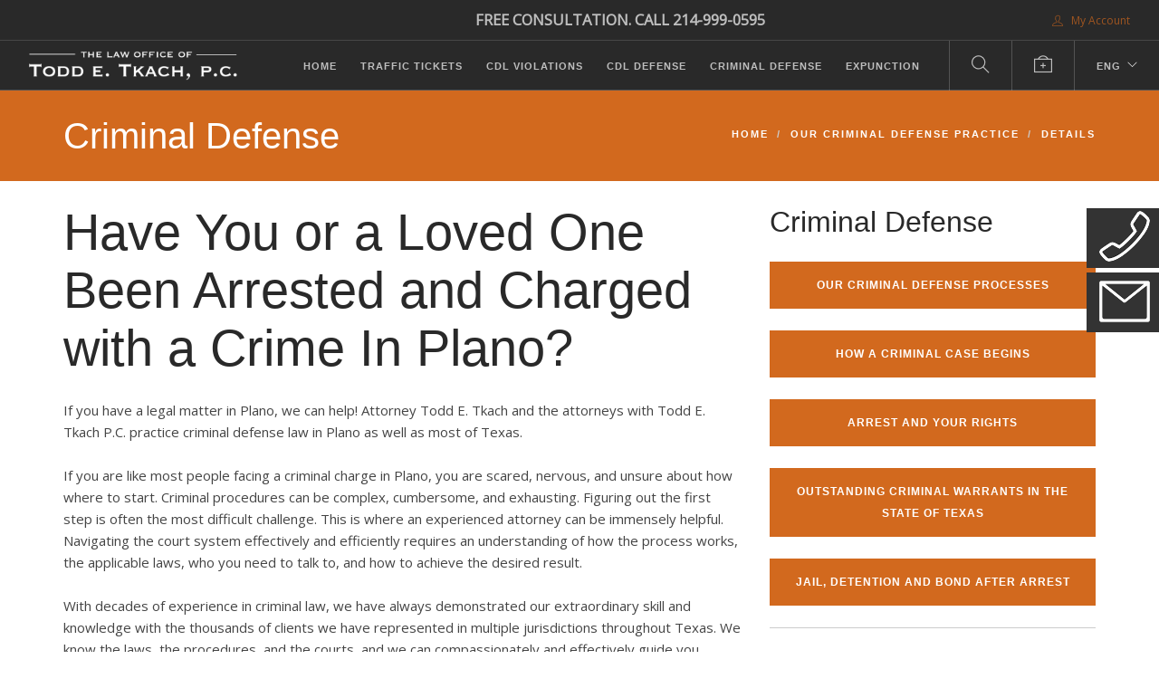

--- FILE ---
content_type: text/html; charset=utf-8
request_url: https://www.tkach-law.com/lp-loved-one-been-arrested-and-charged-with-a-crime-in-plano
body_size: 9607
content:
<!doctype html>
<html lang="en">
    <head>
        <meta charset="utf-8">
        <title>Have You or a Loved One Been Arrested and Charged with a Crime In Plano?</title>
        <meta property="og:description" name="description" content="If you have a legal matter in Plano, we can help! ">
<meta name="keywords" content="attorney, Texas, traffic ticket, traffic citation, ticket, citation, personal injury, automobile accidents, wrongful death">
<meta property="og:title" content="Have You or a Loved One Been Arrested and Charged with a Crime In Plano?">
<meta property="og:type" content="website">
<meta property="og:url" content="https://www.tkach-law.com/lp-loved-one-been-arrested-and-charged-with-a-crime-in-plano">
<meta name="twitter:card" content="summary">

<link rel="canonical" href="https://www.tkach-law.com/lp-loved-one-been-arrested-and-charged-with-a-crime-in-plano">

        <meta name="viewport" content="width=device-width, initial-scale=0.9">
        <link href="/bootstrap.css" rel="stylesheet" type="text/css" media="all" />
        <link href="/themify-icons.css" rel="stylesheet" type="text/css" media="all" />
        <link href="//cdnjs.cloudflare.com/ajax/libs/flexslider/2.3.0/flexslider.css" rel="stylesheet" type="text/css" media="all" />
        <link href="/lightbox.min.css" rel="stylesheet" type="text/css" media="all" />
        <link href="/ytplayer.css" rel="stylesheet" type="text/css" media="all" />
        <link href="/livesite/livesite.src.css" rel="stylesheet" type="text/css" />
        <link rel="stylesheet" type="text/css" href="/theme.css?v=1685413206"><!-- Start liveSite dynamic code -->
            <script type="text/javascript">
                var software_path = "/";
                var software_directory = "livesite";
                var software_token = "ef48cbcff6e664307b5cce1a52200c53";
                var software_device_type = "desktop";
                var software_page_id = 49636;
                var software_environment = "development";
                
            </script>
            <script src="//ajax.googleapis.com/ajax/libs/jquery/1.7.2/jquery.min.js"></script>
                <script src="//ajax.googleapis.com/ajax/libs/jqueryui/1.8.21/jquery-ui.min.js"></script>
            
            <script type="text/javascript" src="/livesite/frontend.src.js?v=1757629789"></script>
            
            <!-- End liveSite dynamic code -->
        
    <script>
    window.ga=window.ga||function(){(ga.q=ga.q||[]).push(arguments)};ga.l=+new Date;
    ga('create', 'UA-56346602-2', 'auto');
    ga('send', 'pageview');
</script>
<script async src='https://www.google-analytics.com/analytics.js'></script></head>
    <body>
        <style>
.sticky-container{
    padding: 0px;
    margin: 0px;
    position: fixed;
    right: -120px;
    top: 230px;
    width: 200px;
    z-index: 1100;
}
.sticky li{
    list-style-type: none;
    /*background-color: #e27e36;*/
    background-color: #333;
    color: white;
    height: 66px;
    padding: 0px;
    padding-left: 1rem;
    margin: 0px 0px 5px 0px;
    -webkit-transition: all 0.25s ease-in-out;
    -moz-transition: all 0.25s ease-in-out;
    -o-transition: all 0.25s ease-in-out;
    transition: all 0.25s ease-in-out;
    cursor: pointer;
}
.sticky li:hover{
    margin-left: -110px;
}
.sticky li a {
    color: white;
}
</style>

<div class="sticky-container">
    <ul class="sticky">
        <li>
            <a class="ringcentral" href="https://service.ringcentral.com/" rel=”nofollow” onclick="window.open('https://service.ringcentral.com/ringme/ringme.asp?uc=1C26D9B13964FA201F92B0E75482034784693394025020,0,,1,0&s=no&v=2&s_=1210', 'Click_to_Call_Me', 'resizable=no,width=460,height=200'); return false;" data-rel="external">
                <div>    
           			<div style="vertical-align: middle; display: inline-block"><img src="/tkach-call-button.png"></div>
            		<div style="vertical-align: middle; display: inline-block">&nbsp;&nbsp;Click to Call<br>&nbsp;&nbsp;<span style="font-weight:normal;font-size:90%">for legal advice</span></div>
            	</div>
            </a>
        </li>
        <li>
            <a href="/contact-form-2">
                <div>
            		<div style="vertical-align: middle; display: inline-block"><img src="/tkach-email-button.png"></div>
            		<div style="vertical-align: middle; display: inline-block">&nbsp;&nbsp;Email Us<br>&nbsp;&nbsp;<span style="font-weight:normal;font-size:90%">day or night</span></div>
            	</div>
            </a>
        </li>
    </ul>
</div>
        <style>
    .notification-content h1,
    .notification-content h2, 
    .notification-content h3, 
    .notification-content h4, 
    .notification-content h5, 
    .notification-content h6, 
    .notification-content p,
    .notification-content a
    {margin:0; color: white}
    
    .notification-content a
    {margin:0; color: white; text-decoration: underline}
    
</style>
<div id="notification" style="display: none; background-color: #e27e36; color: white; padding: 1rem">
  <div class="container">
      <div class="row">
          <div class="col-xs-11 notification-content" style="veritical-align:middle">
              <p>You started your site visit here: <a id="landing_page" href="/">The Law Office of Todd E. Tkach, P.C.</a></p>
          </div>
          <div class="col-xs-1" id="notification-close">
              <p style="margin: 0 auto; text-align:right; vertical-align:middle; cursor:pointer">
                  <span class="glyphicon glyphicon-remove"></span>
              </p>
          </div>
      </div>
    </div>
</div>
        
        <div class="nav-container">
            <a id="top"></a>
	    	<nav class="bg-dark">
            	<!-- wrap <div class="nav-utility"> with <nav> or <nav class="bg-dark"> or <nav class="absolute transparent">-->
<div class="nav-utility">
    <div class="module right">
        <span class="sub"><div class="software_cart_region empty"></div></span>
    </div>
    <div class="module right">
        <span class="sub"><div class="software_login_region">
            <a style="text-decoration: none" href="/user-login-register"><i class="ti-user">&nbsp;</i> My Account</a>
            
            
        </div></span>
    </div>        
    <div class="module right consult">
        <span class="sub" style="font-size:110%;font-weight:bold">FREE CONSULTATION. CALL 214-999-0595</span>
    </div> 
</div>
<div class="nav-bar">
    <div class="module left">
        <a href="/">
            <img class="logo logo-light" alt="logo" src="/tkach-logo-light.png" />
            <img class="logo logo-dark" alt="logo" src="/tkach-logo-dark.png" />
        </a>
    </div>
    <div class="module widget-handle mobile-toggle right visible-sm visible-xs">
        <i class="ti-menu"></i>
    </div>
    <div class="module-group right">      
        <div class="module left">
            <ul id="software_menu_starter-menu" class="software_menu"><li id="software_menu_item_329" class="top_level first"><a href="/" class="top_level first">Home</a></li><li id="software_menu_item_332" class="top_level"><a href="/our-traffic-ticket-practice" class="top_level">Traffic Tickets</a></li><li id="software_menu_item_333" class="top_level"><a href="/our-cdl-violations-practice" class="top_level">CDL Violations</a></li><li id="software_menu_item_372" class="top_level"><a href="/our-cdl-defense-practice" class="top_level">CDL  Defense</a></li><li id="software_menu_item_331" class="top_level"><a href="/our-criminal-defense-practice" class="top_level">Criminal Defense</a></li><li id="software_menu_item_370" class="top_level"><a href="/our-expunction-practice" class="top_level">Expunction</a></li></ul>
        </div>
        <div class="module widget-handle search-widget-handle left">
            <div class="search">
                <a href="/site-search"><i class="ti-search"></i></a>
                <span class="title">Search Site</span>
            </div>
            <div class="function">
                <form class="search-form" action="/site-search">
                    <input type="text" value="" name="query" placeholder="Search Site" />
                </form>
            </div>
        </div>
        
        
        <div class="module widget-handle search-widget-handle left">
            <div class="search">
                <a href="/tkach-law-support"><i class="ti-support"></i></a>
                <span class="title">Support</span>
            </div>
        </div> 
        
		<div class="module widget-handle language left">
		    <ul class="menu">
		        <li class="has-dropdown">
		            <a href="/">ENG</a>
		            <ul>
		                <li>
		                    <a href="/inicio">Español</a>
		                </li>
		            </ul>
		        </li>
		    </ul>
		</div>
    </div>
</div>
            </nav>
        </div>
        
        <div class="main-container">
        	<section class="page-title page-title-2 bg-primary" style="height: 100px">
                <div class="container">
                    <div class="row">
                        <div class="col-md-6">
                            <h2>Criminal Defense</h2>

                        </div>
                        <div class="col-md-6 text-right">
                            <ul class="breadcrumb">
	<li><a href="/">Home</a></li>
	<li><a href="/our-criminal-defense-practice">Our Criminal Defense Practice</a></li>
	<li><a href="/criminal-defense-practice-details">Details</a></li>
</ul>

                        </div>
                    </div>
                </div>
            </section>
            <section class="mt0 pt24">
                <div class="container">
                    <div class="row">
                        <div class="col-sm-12">
                            
                        </div>
                    </div>
        			<div class="row">
            			<div class="col-sm-8">
                        	<h1>Have You or a Loved One Been Arrested and Charged with a Crime In Plano?</h1>

<p>If you have a legal matter in Plano, we can help! Attorney Todd E. Tkach and the attorneys with Todd E. Tkach P.C. practice criminal defense law in Plano as well as most of Texas.</p>

<p>If you are like most people facing a criminal charge in Plano, you are scared, nervous, and unsure about how where to start. Criminal procedures can be complex, cumbersome, and exhausting. Figuring out the first step is often the most difficult challenge. This is where an experienced attorney can be immensely helpful. Navigating the court system effectively and efficiently requires an understanding of how the process works, the applicable laws, who you need to talk to, and how to achieve the desired result.</p>

<p>With decades of experience in criminal law, we have always demonstrated our extraordinary skill and knowledge with the thousands of clients we have represented in multiple jurisdictions throughout Texas. We know the laws, the procedures, and the courts, and we can compassionately and effectively guide you through the complex process of our criminal justice system.</p>

<p>The possible consequences of a criminal charge can be devastating. The outcome of a criminal case can affect your ability to get a job, obtain a loan, or rent or buy a home. It can also result in the loss of your right to vote or own a firearm. Worst of all, criminal charges can subject you to lengthy and burdensome probation or time in jail. With so much at stake, it is extremely important that you choose an attorney who can assist you through the treacherous process.</p>

<p>At Todd E. Tkach, P.C., we handle all felony and misdemeanor cases in Plano, including charges for DWI, theft, guns, drugs, sex crimes, assaults, domestic violence and probation revocations. We approach all cases with the same veracity, using the latest technology and resources, accompanied by our ability, experience, and qualifications to achieve the best result possible. We never forget our goal of client satisfaction. We know that we can help you through this stressful time.&nbsp; Give us a call for a free consultation. Our fees are reasonable and we offer easy payment plans. If you&rsquo;re facing a criminal charge, put your trust in attorney Todd E. Tkach. You can rest assured that you have made the right choice.</p>

<h3>Criminal Charges Start with a Law Enforcement Investigation and Arrest</h3>

<p>The process of our criminal justice system begins when law enforcement officers become aware that an alleged crime has been committed. This could be from a complaint by the victim of a crime. In this scenario, the victim may or may not know the person they think committed the crime. The police investigate to determine if a crime was committed. If they have &ldquo;probable cause&rdquo; to believe a crime was committed, based on their investigation, they obtain a warrant for the arrest of the person they believe committed the crime. The police could also arrest someone after hot pursuit or if they witness a crime, such as with most DWIs (Driving While Intoxicated). In these scenarios, the warrant for arrest is obtained after the arrest is actually made. In either case, the person arrested is taken to jail.</p>

<p>Most of us are familiar with the concept that anyone being arrested &ldquo;must be read their rights!&rdquo; Unfortunately, for some people, their understanding of this concept was gained from watching one of the various police shows on television. Miranda rights, which they are commonly called, refer to the requirement that police officers arresting a person must inform them that they have: i) the right to remain silent; ii) the right to an attorney; iii) the right to the appointment of an attorney if they cannot afford one; and iv.) the right to have an attorney present during police interrogation. &nbsp;The most common misunderstanding is that if an arresting officer fails to read an arrestee the Miranda rights, all charges are dismissed. That&rsquo;s simply not true. But, a failure to read Miranda rights still has teeth. Although an immediate dismissal of the charges is not mandated, it could be the ultimate result. Failure to inform a Defendant of Miranda Rights can result in the exclusion of any evidence obtained from questioning the Defendant. A lack of that evidence could result in a prosecutor&rsquo;s decision to not pursue charges.</p>

<h3>Detention and Bond after Arrest for a Criminal Charge</h3>

<p>After someone is arrested, they are booked into a jail and remain there until they are arraigned before a judge. By law, this must occur within 48 hours, unless the detention occurs on a weekend or holiday. During the arraignment hearing, the person arrested, now a &ldquo;Defendant,&rdquo; enters a plea, usually of &ldquo;not guilty&rdquo; and the judge sets a bond amount for the Defendant&rsquo;s conditional release from jail. A Defendant could also enter a plea of &ldquo;guilty&rdquo; or &ldquo;no contest&rdquo; at the arraignment hearing and accept an immediate punishment from the judge. This is NOT recommended. You should always plead &ldquo;not guilty&rdquo; and then contact us for representation. We can always change your plea at a later date if an acceptable plea agreement is reached.</p>

<h3>Bonds</h3>

<p>At the arraignment hearing, the judge will set a &ldquo;bond,&rdquo; which is an amount of money that is posted (provided) to the county and allows the Defendant to leave the jail, subject to &ldquo;conditions;&rdquo; the most important of which is that they appear before the court at a later date. In most cases, there are multiple other &ldquo;conditions,&rdquo; including periodic check-ins, no alcohol consumption, no criminal activity, etc. The monetary amount of the bond depends primarily, on the level of crime that is being charged, and, to a lesser degree, the facts of the case. The amount of a Bond can range from $0.00 up to millions of dollars. The worse the crime, the higher the bond. In some cases, the Bond can be denied altogether. If a bond is set by the judge, it can usually be posted by either &ldquo;Surety&rdquo; or &ldquo;Cash,&rdquo; and in some cases, the judge may allow a Personal Recognizance Bond.</p>

<h3 style="margin-left: 40px;">Surety Bonds</h3>

<p style="margin-left: 40px;">Posting a Bond by surety means that a third party, usually a bail bondsman, files a document with the court that is, essentially, a guarantee that the bail bondsman pay the bond amount if the Defendant fails to adhere to any of the &ldquo;conditions&rdquo; of the bond. Of course, a bail bondsman will charge for their services; usually a percentage of the bond amount. The percentage can vary depending on the bail bondsman, but is usually between 10% to 15%.</p>

<h3 style="margin-left: 40px;">Cash Bonds</h3>

<p style="margin-left: 40px;">Posting a bond with cash means exactly what it appears to mean. A Defendant, or a friend or family member, must tender cash in the amount of the Bond in order to secure the Defendant&rsquo;s release from jail. For example, if a Defendant&rsquo;s Bond is set at $5,000.00, the Defendant, or someone on his behalf, must tender $5,000.00 in cash to the county in order to get the Defendant released from jail.</p>

<h3 style="margin-left: 40px;">Personal Recognizance Bonds</h3>

<p style="margin-left: 40px;">In some cases, a judge will allow and order a Personal Recognizance Bond; sometimes called a PR Bond. If allowed, a Defendant is released from custody with a signed agreement to adhere to all of the bond conditions. Although neither a surety nor a cash bond are required to be posted, there remains a monetary component to a PR Bond. Part of the PR Bond agreement is that violations of any of the bond conditions mandate that the Defendant post a predetermined cash bond amount or the Defendant will be arrested.</p>

<h3>Filing a Criminal Charge</h3>

<p>After law enforcement has investigated and/or arrested a person they believe committed a criminal act, they turn over all of their evidence, including physical evidence, photographs, videos, witness statements, test results, etc., along with the arrest report to the prosecutors. The prosecutors are either County or District Attorneys and their Assistant County or District Attorneys. After receiving all of the evidence, the prosecutors must review everything and then make a determination on how they want to proceed. A prosecutor could refuse to pursue charges, if for example, they feel that there is insufficient evidence, or if the evidence was obtained improperly. If a prosecutor believes the evidence is sufficient and proper, they can either file a Complaint, if it&rsquo;s a misdemeanor charge, or pursue an Indictment from a Grand Jury, if the charge is a felony.</p>

<p>Prosecutors have time limits within which to file a criminal charge, depending on whether the accused is in jail or has bonded out. If a Defendant is in jail, prosecutors only have 15 days to file a Complaint when charged with a Class B misdemeanor, 30 days for a Class A misdemeanor and 90 days for felonies. However, if the Defendant has bonded out of jail, prosecutors have up to 2 years to file criminal charges for misdemeanors and much longer periods for felonies. Some of the more severe felonies have no time restriction on filing.</p>

<p>Each County/District Attorney has their own processes, procedures and guidelines for pursuing criminal charges. The important thing for any Defendant facing criminal charges is to retain qualified legal counsel who is familiar with that particular county.</p>

<h3>The Discovery Phase</h3>

<p>If criminal charges are filed with either a Complaint or an Indictment, the case will be set for a first announcement or pretrial. The Defendant may or may not need to be present at this setting, depending on the County. In either event, the first setting begins the Discovery Phase of a criminal case. This is when the prosecutors are required to disclose all evidence they have against a Defendant to the Defendant&rsquo;s attorney. This gives a Defendant and their attorney a chance to see the evidence, weigh the strength or weakness of the evidence and begin to prepare a strategy for defense. Depending on the evidence, the strategy could be aimed toward seeking a dismissal, securing a favorable plea agreement or going to trial. A dismissal is always the best result. If that&rsquo;s not possible, a good defense attorney will negotiate with the prosecutor for a favorable plea agreement, which could be a reduction of the charge, the punishment or both. If a plea agreement is not offered, or if the proposed plea agreement is not acceptable to a Defendant, they may take the case to trial.</p>

<p>In most counties, the court provides for multiple announcements or pretrial settings to give both sides time within which to gather evidence, try to reach a resolution or prepare for trial. All cases will end with either a dismissal, a plea agreement or a trial.</p>

<h3>Trial of a Criminal Charge</h3>

<p>Anyone accused of a crime has the right to a trial by jury, and may, at any time, request one. They could also ask for a &ldquo;Bench Trial.&rdquo; The difference is that, with a jury trial, a panel of jurors is chosen, who will, after hearing the evidence, determine the facts and the verdict of the case. With a Bench trial, the judge makes those determinations.</p>

<p>There are 2 main parts of a trial. The first is commonly referred to as the &ldquo;guilt/innocence&rdquo; phase. In this phase, after evidence is presented, the judge, in the case of a bench trial, or the jury, in the event of a jury trial, will determine if the Defendant is guilty or not guilty of the charge. If the determination is &ldquo;not guilty,&rdquo; the Defendant is acquitted, there is no punishment, and the Defendant is free. If the determination is &ldquo;guilty&rdquo; the trial enters the second phase; Punishment. During this phase, a Defendant&rsquo;s punishment is determined. The judge or jury may hear testimony from the Defendant, Defendant&rsquo;s friends or family members, or the victim and their friends and family members. At the close of testimony, the Defendant&rsquo;s punishment is determined.</p>

<h3>Hire Attorney Todd E. Tkach</h3>

<p>When you choose Todd E. Tkach, P.C. to represent you, he will take immediate action to either get you out of jail, lift any warrants or start the Discovery and Strategic planning phase of your case. We will quickly investigate the facts of your case and obtain all evidence from the State and any other potential sources. In reviewing the evidence, we pay special attention to whether there was an illegal stop, illegal search, whether the evidence was collected properly, and whether the evidence was tested properly. After reviewing the evidence, we will then draft and file any necessary motions to suppress evidence or dismiss the charges.</p>

<p>Once the investigation is complete, we develop a strategy for our meeting with the prosecutor to obtain a dismissal or a favorable plea offer on your case. Throughout the process, the attorneys with Todd E. Tkach, P.C. will discuss the potential ramifications for each option you might want to pursue, whether it be accepting an offer for a reduction, probation, or requesting a jury trial. Our number one goal with any criminal case is to get your case dismissed and to make this process as stress-free as possible. We are here to serve you and will use every resource at our disposal to achieve that result.</p>

<p>Don&rsquo;t wait. Call us now for a free consultation and case evaluation!</p>
                            
                            
                        </div>
            			<div class="col-sm-4">
                            <div class="banner" data-tag="cd-1"></div>
                            <h3>Criminal Defense</h3>

<p><a class="link-menu-item" href="/our-criminal-defense-processes">Our Criminal Defense Processes</a></p>

<p><a class="link-menu-item" href="/how-a-criminal-case-begins">How a Criminal Case Begins</a></p>

<p><a class="link-menu-item" href="/arrest-and-your-rights">Arrest and Your Rights</a></p>

<p><a class="link-menu-item" href="/outstanding-criminal-warrants-in-state-of-texas">Outstanding Criminal Warrants in The State of Texas</a></p>

<p><a class="link-menu-item" href="/jail-detention-and-bond-after-arrest">Jail, Detention and Bond after Arrest</a></p>

<hr />
<h3>Expunction &amp; Nondisclosure</h3>

<p><a class="link-menu-item" href="/our-expunction-practice">See Our Expunction and Nondisclosure Practice</a></p>
                            <div class="banner" data-tag="general-1"></div>
                        	
                        </div>
                    </div>               
                </div>
            </section>
			<footer class="footer-1 bg-dark">
            	<div class="container">
    <div class="row">
        <hr class="mt0 mb40" />
    </div>
    <div class="row">
        <div class="col-sm-4 text-center-sm">
            <a href="/"><img class="image-xxs fade-half" alt="Logo" src="/tkach-logo-light.png"></a>
            <p class="fade-half mt24">
            	Please note our new address, we've moved:<br />
				13140 Coit Road<br />
				Suite 502<br />
				Dallas, Texas 75240<br />
				(214) 999-0595<br>
                &nbsp;<br>
                GPS<br>
				Latitude: 32.9270344<br>
				Longitude: -96.7706054
            </p>
        </div>
        <div class="col-sm-4 text-center-sm">
            <p class="fade-half">Generally, our office is open Monday through Friday except for the usual major holidays. Call or visit any time.</p>
            <p class="fade-half">Normal Office Hours:<br>
				8:30 a.m. to 5:30 p.m. - Monday<br>
				8:30 a.m. to 5:30 p.m. - Tuesday<br>
				8:30 a.m. to 5:30 p.m. - Wednesday<br>
				8:30 a.m. to 5:30 p.m. - Thursday<br>
                8:30 a.m. to 5:30 p.m. - Friday<br>                   
            </p>
        </div>
        <div class="col-sm-4 text-center-sm">
            <p class="fade-half">After hours or on holidays, please click the mail icon on the right side of the page to send us a message.</p>
            <p class="fade-half"><a href="/about-the-firm">About the Firm</a><br>
                <br>
                <a href="/terms-and-conditions">Terms and Conditions</a><br>
                <br>
                <a href="/staff-portal-home">Staff Portal</a><br> 
        </div>
        <div class="row">
            <div class="col-sm-12 text-center mt24">
                <p class="fade-half">We're a regional law firm serving all jurisdictions and courts in the DFW Metroplex as well as almost all other jurisdictions and courts in the State of Texas.<br />
                &copy; The Law Office of Todd E. Tkach, P.C.<br><span style="font-style:italic">Pronounced "te kotch"</span></p>
                <p class="fade-half">Site architected, produced and edited by <a href="https://billanderton.com/" target="_blank">Bill Anderton</a></p>
        	</div>
    	</div>
    </div>
</div>
            </footer>
        </div>
        
        <script src="/jquery.min.js"></script>
        <script src="/bootstrap.min.js"></script>
        <script src="/flickr.js"></script>
        <script src="//cdnjs.cloudflare.com/ajax/libs/flexslider/2.3.0/jquery.flexslider-min.js"></script>
        <script src="/lightbox.min.js"></script>
        <script src="/masonry.min.js"></script>
        <script src="/twitterfetcher.min.js"></script>
        <script src="/spectragram.min.js"></script>
        <script src="/ytplayer.min.js"></script>
        <script src="/countdown.min.js"></script>
        <script src="/smooth-scroll.min.js"></script>
        <script src="/parallax.js"></script>
        <script src="/scripts.js"></script>
        <script src="//cdnjs.cloudflare.com/ajax/libs/js-cookie/2.1.4/js.cookie.min.js"></script>
        <script type="application/ld+json">
	{
	"@context": "http://schema.org",
	"@type": "LegalService",
	"priceRange": "Modest",
	"image": "https://www.tkach-law.com/todd_tkach_portrait_2.jpg",
	"logo": "https://www.tkach-law.com/todd-e-tkach-law-firm-logo.png",
	"@id": "https://www.tkach-law.com",
	"name": "Todd E. Tkach, P.C.",
	"email": "mailto:firm@tkach-law.com",
  	"address": {
    	"@type": "PostalAddress",
    	"streetAddress": "13140 Coit Road, Suite 502",
    	"addressLocality": "Dallas",
    	"addressRegion": "TX",
    	"postalCode":"75240",
		"addressCountry": "US"
	},
  	"telephone": "+12149990595",
  	"geo": {
	"@type": "GeoCoordinates",
   	"latitude": "32.9270344",
	"longitude": "-96.7706054"
 	}, 
	"url": "https://www.tkach-law.com/",
	"openingHoursSpecification": {
	"@type": "OpeningHoursSpecification",
	"dayOfWeek": [
        "Monday",
        "Tuesday",
        "Wednesday",
        "Thursday",
        "Friday"
	],
	"opens": "08:30",
	"closes": "17:30"
	},
	"department": [
	{
	"@type": "LegalService",
    "priceRange": "Modest",
	"image": "https://www.tkach-law.com/todd_tkach_portrait_2.jpg",
    "logo": "https://www.tkach-law.com/todd-e-tkach-law-firm-logo.png",
	"name": "Todd E. Tkach, P.C. Criminal Defense Practice - Jurisdiction Within the State of Texas",
    "address": {
    	"@type": "PostalAddress",
    	"streetAddress": "13140 Coit Road, Suite 502",
    	"addressLocality": "Dallas",
    	"addressRegion": "TX",
    	"postalCode":"75240",
		"addressCountry": "US"
	},
	"telephone": "+12149990595",
	"url": "https://www.tkach-law.com/criminal-defense-home",
	"areaServed": "Texas"
	}
	]
	}
</script>
        
        <script src="/banner.js?v=1593117841"></script>
    </body>
</html>